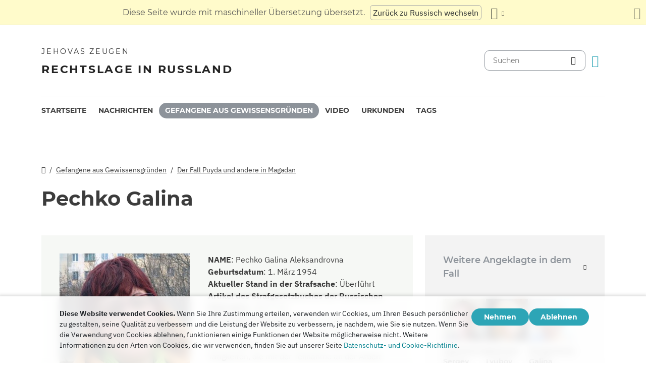

--- FILE ---
content_type: text/html
request_url: https://jw-russia.org/de/prisoners/pechko.html
body_size: 8615
content:
<!doctype html><html lang=de class=notranslate translate=no><head><meta charset=utf-8><meta name=viewport content="width=device-width,initial-scale=1"><meta name=google content="notranslate"><meta name=google-site-verification content="TRJlqj377rhFgkSC2c-W_9c6TN1HFWjHicNH9IhRkhs"><meta name=theme-color content="#ffffff"><link rel=alternate href=https://jw-russia.org/de/prisoners/pechko.html hreflang=de><link rel=alternate href=https://jw-russia.org/en/prisoners/pechko.html hreflang=en><link rel=alternate href=https://jw-russia.org/es/prisoners/pechko.html hreflang=es><link rel=alternate href=https://jw-russia.org/fr/prisoners/pechko.html hreflang=fr><link rel=alternate href=https://jw-russia.org/it/prisoners/pechko.html hreflang=it><link rel=alternate href=https://jw-russia.org/fi/prisoners/pechko.html hreflang=fi><link rel=alternate href=https://jw-russia.org/pt/prisoners/pechko.html hreflang=pt><link rel=alternate href=https://jw-russia.org/ja/prisoners/pechko.html hreflang=ja><link rel=alternate href=https://jw-russia.org/ko/prisoners/pechko.html hreflang=ko><link rel=alternate href=https://jw-russia.org/zh/prisoners/pechko.html hreflang=zh><link rel=alternate href=https://jw-russia.org/prisoners/pechko.html hreflang=ru><link rel="shortcut icon" href=/img/favicon.ico type=image/vnd.microsoft.icon><link rel=stylesheet href=/scss/swiper/swiper.min.6dc1b54d4b4c58c9cc30cc5463980739294225f6791beb6709cc77c6d2059e6c.css><link rel=stylesheet href=/scss/main.e5313485e9c7116bdbb50cc2f47ba82bec5f46461e25aa41043bf5d2660d3815.css><meta property="og:title" content="Galina Pechko"><meta property="og:description" content="Im Februar 2021 wurde eine weitere Gläubige aus Magadan, Galina Pechko, des Extremismus beschuldigt. Das Strafverfahren gegen die Rentnerin erwies sich für sie und ihre Familie als Stressquelle.
Galina wurde im März 1954 im Dorf Orlovsky am Ufer des Ochotskischen Meeres (Gebiet Chabarowsk) geboren, dessen Einwohner später in das Nachbardorf Nowaja Inja umgesiedelt wurden. Galina ist das älteste von vier Kindern. Die Eltern lehrten sie Freundlichkeit und harte Arbeit, die Familie verbrachte oft Zeit zusammen in der Natur. Als Kind beschäftigte sich Galina mit rhythmischer Sportgymnastik, sang und tanzte. Im Alter von 16 Jahren ging Galina nach Chabarowsk und absolvierte dort eine Handelsschule. 1971 heiratete sie und brachte zwei Söhne zur Welt. Später zog die Familie nach Tschukotka in die Stadt Bilibino. 2004 ging sie in den Ruhestand, und die Kinder hatten inzwischen eine eigene Familie gegründet. Jetzt hat Galina bereits zwei Enkelkinder. 2006 heiratete sie erneut und das Paar zog nach Magadan.
"><meta name=description content="Im Februar 2021 wurde eine weitere Gläubige aus Magadan, Galina Pechko, des Extremismus beschuldigt. Das Strafverfahren gegen die Rentnerin erwies sich für sie und ihre Familie als Stressquelle.
Galina wurde im März 1954 im Dorf Orlovsky am Ufer des Ochotskischen Meeres (Gebiet Chabarowsk) geboren, dessen Einwohner später in das Nachbardorf Nowaja Inja umgesiedelt wurden. Galina ist das älteste von vier Kindern. Die Eltern lehrten sie Freundlichkeit und harte Arbeit, die Familie verbrachte oft Zeit zusammen in der Natur. Als Kind beschäftigte sich Galina mit rhythmischer Sportgymnastik, sang und tanzte. Im Alter von 16 Jahren ging Galina nach Chabarowsk und absolvierte dort eine Handelsschule. 1971 heiratete sie und brachte zwei Söhne zur Welt. Später zog die Familie nach Tschukotka in die Stadt Bilibino. 2004 ging sie in den Ruhestand, und die Kinder hatten inzwischen eine eigene Familie gegründet. Jetzt hat Galina bereits zwei Enkelkinder. 2006 heiratete sie erneut und das Paar zog nach Magadan.
"><meta name=twitter:card content="summary"><meta name=twitter:title content="Galina Pechko"><title>Galina Pechko - Gefangene aus Gewissensgründen - Zeugen Jehovas</title><script src=/js/cookie_consent.js></script><script async src="https://www.googletagmanager.com/gtag/js?id=UA-161060053-1"></script><script>window.dataLayer=window.dataLayer||[];function gtag(){dataLayer.push(arguments)}gtag("js",new Date);var GA_MEASUREMENT_ID="UA-161060053-1";gtag("config",GA_MEASUREMENT_ID)</script><script src=/js/vendor/jquery.55724927179ef13ad334f64d2d8c2ad6e8dbf623a84b081c75397c2b7cbf6ada.js></script><script src=/js/init.585696537460de5640b0d9ad0f4ead38998eda503661eb5b69ec5a8d99184424.js></script></head><body class="redesign i18n-de not-front section-prisoners"><div class=auto-translation aria-expanded=false><span class=lang-only data-lang=not-ru>Diese Seite wurde mit maschineller Übersetzung übersetzt.</span>
<span class=lang-only data-lang=ru data-user-lang=ru>Машинный перевод этой страницы отключен.</span>
<span class=lang-only data-lang=ru data-user-lang=en>Machine translation is available for this page.</span>
<span class=lang-only data-lang=ru data-user-lang=de>Maschinelle Übersetzung ist für diese Seite verfügbar.</span>
<span class=lang-only data-lang=ru data-user-lang=fr>La traduction automatique est disponible pour cette page.</span>
<span class=lang-only data-lang=ru data-user-lang=it>La traduzione automatica è disponibile per questa pagina.</span>
<span class=lang-only data-lang=ru data-user-lang=pt>A tradução automática está disponível para esta página.</span>
<span class=lang-only data-lang=ru data-user-lang=es>La traducción automática está disponible para esta página.</span>
<span class=lang-only data-lang=ru data-user-lang=fi>Konekäännös on saatavilla tälle sivulle.</span>
<span class=lang-only data-lang=ru data-user-lang=it>La traduzione automatica è disponibile per questa pagina.</span>
<span class=lang-only data-lang=ru data-user-lang=ko>이 페이지에 대한 기계 번역이 가능합니다.</span>
<span class=lang-only data-lang=ru data-user-lang=ja>このページには機械翻訳が利用可能です。</span>
<span class=lang-only data-lang=ru data-user-lang=zh>本页面提供机器翻译服务。</span>
<a href=/prisoners/pechko.html class="btn auto-translation__rus lang-only" data-lang=not-ru>Zurück zu Russisch wechseln</a>
<a href=/en/prisoners/pechko.html class="btn auto-translation__rus lang-only" data-lang=ru data-user-lang=en>Switch to English</a>
<a href class="btn auto-translation__rus lang-only" data-lang=ru data-user-lang=de>Wechseln Sie zu Deutsch</a>
<a href=/es/prisoners/pechko.html class="btn auto-translation__rus lang-only" data-lang=ru data-user-lang=es>Cambiar a español</a>
<a href=/fr/prisoners/pechko.html class="btn auto-translation__rus lang-only" data-lang=ru data-user-lang=fr>Passer au français</a>
<a href=/it/prisoners/pechko.html class="btn auto-translation__rus lang-only" data-lang=ru data-user-lang=it>Passa all'italiano</a>
<a href=/fi/prisoners/pechko.html class="btn auto-translation__rus lang-only" data-lang=ru data-user-lang=fi>Vaihda suomeen</a>
<a href=/pt/prisoners/pechko.html class="btn auto-translation__rus lang-only" data-lang=ru data-user-lang=pt>Mudar para português</a>
<a href=/ja/prisoners/pechko.html class="btn auto-translation__rus lang-only" data-lang=ru data-user-lang=ja>日本語に切り替え</a>
<a href=/ko/prisoners/pechko.html class="btn auto-translation__rus lang-only" data-lang=ru data-user-lang=ko>한국어로 전환</a>
<a href=/zh/prisoners/pechko.html class="btn auto-translation__rus lang-only" data-lang=ru data-user-lang=zh>切换到中文</a><div class="btn-group auto-translation__more"><button class="btn dropdown-toggle btn-outline-default icon-language" data-bs-toggle=dropdown aria-expanded=false aria-label="Anzeigen einer Liste von Sprachen" id=language-dropdown-toggle></button><ul class=dropdown-menu aria-labelledby=language-dropdown-toggle><li><a href=/prisoners/pechko.html class=dropdown-item>Русский
<span class=text-muted>Russisch</span></a></li><li><a href=/en/prisoners/pechko.html class=dropdown-item>English
<span class=text-muted>Englisch</span></a></li><li class=active><a href=/de/ class=dropdown-item>Deutsch
<span class=text-muted>Deutsch</span></a></li><li><a href=/es/prisoners/pechko.html class=dropdown-item>Español
<span class=text-muted>Spanisch</span></a></li><li><a href=/fr/prisoners/pechko.html class=dropdown-item>Français
<span class=text-muted>Französisch</span></a></li><li><a href=/it/prisoners/pechko.html class=dropdown-item>Italiano
<span class=text-muted>Italienisch</span></a></li><li><a href=/fi/prisoners/pechko.html class=dropdown-item>Suomi
<span class=text-muted>Finnisch</span></a></li><li><a href=/pt/prisoners/pechko.html class=dropdown-item>Português
<span class=text-muted>Portugiesisch</span></a></li><li><a href=/ja/prisoners/pechko.html class=dropdown-item>日本語
<span class=text-muted>Japanisch</span></a></li><li><a href=/ko/prisoners/pechko.html class=dropdown-item>한국인
<span class=text-muted>Koreanisch</span></a></li><li><a href=/zh/prisoners/pechko.html class=dropdown-item>中文 (简体)
<span class=text-muted>Chinesisch</span></a></li></ul></div><button class="btn auto-translation__close icon-cross" aria-label="Schließen des Übersetzungsfensters"></button></div><div class=main-wrapper><div class=site-header><div class=site-header__content><a href=/de/ class=site-logo><var class=site-logo__name>Jehovas Zeugen</var>
<span class=site-logo__description>Rechtslage in Russland</span></a><div class=feature-container><form method=get action=/de/search.html class=desktop-search__wrap><input class=desktop-search type=search name=q id=search placeholder=Suchen>
<button type=submit class="desktop-search-icon flip-icon"></button></form><button class="btn button-translate icon-language--desktop"></button></div></div><nav class=main-menu><div class=main-menu__menu><ul role=menu aria-labelledby=mainMenu><li role=menuitem class="nav-item main-nav__item"><a class=nav-link href=/de/ title>Startseite</a></li><li role=menuitem class="nav-item main-nav__item"><a class=nav-link href=/de/news.html title>Nachrichten</a></li><li role=menuitem class="nav-item main-nav__item active"><a class=nav-link href=/de/prisoners.html title>Gefangene aus Gewissensgründen</a></li><li role=menuitem class="nav-item main-nav__item"><a class=nav-link href=/de/video.html title>Video</a></li><li role=menuitem class="nav-item main-nav__item"><a class=nav-link href=/de/docs.html title>Urkunden</a></li><li role=menuitem class="nav-item main-nav__item"><a class=nav-link href=/de/tags.html title>Tags</a></li></ul><div class=main-menu__translate-button-wrap><button class="btn button-translate icon-language"></button></div></div></nav></div><div class="offcanvas offcanvas-end" id=offcanvas><div class=offcanvas-inner><ul class="navbar-nav offcanvas__menu" role=menu aria-labelledby=mainMenu><li role=menuitem class="nav-item main-nav__item"><a class=nav-link href=/de/ title>Startseite</a></li><li role=menuitem class="nav-item main-nav__item"><a class=nav-link href=/de/news.html title>Nachrichten</a></li><li role=menuitem class="nav-item main-nav__item active"><a class=nav-link href=/de/prisoners.html title>Gefangene aus Gewissensgründen</a></li><li role=menuitem class="nav-item main-nav__item"><a class=nav-link href=/de/video.html title>Video</a></li><li role=menuitem class="nav-item main-nav__item"><a class=nav-link href=/de/docs.html title>Urkunden</a></li><li role=menuitem class="nav-item main-nav__item"><a class=nav-link href=/de/tags.html title>Tags</a></li></ul><div class=offcanvas-footer><form method=get action=/de/search.html><input class=mobile-search type=search name=q id=search placeholder=Suchen>
<button type=submit class="mobile-search-icon flip-icon"></button></form></div></div></div><button class=menu-button data-bs-toggle=offcanvas data-bs-target=#offcanvas data-class-toggle=active aria-controls=offcanvas aria-label=Menu>
<span>&nbsp;</span>
</button>
<script>initTranslate()</script><div class=container-lg><div class="row content-wrap"><div class="col-lg-8 header-wrap"><div class="breadcrumbs breadcrumbs--prisoner-page"><ul><li><a href=/de/ class=icon-home></a></li><li><a href=/de/prisoners.html>Gefangene aus Gewissensgründen</a></li><li><a href=/de/cases/magadan.html>Der Fall Puyda und andere in Magadan</a></li></ul></div><div><h1 class="page-title page-title--prisoner-page">Pechko Galina</h1></div></div><div class=col-lg-8><section class="prisoner-card mobile-full-width"><div class=prisoner-card__item><a data-lightbox=1 href=/prisoners/pechko/photo_hu_fdb07673e31a13bb.8cce35f5282ea39603d11a7d1cb0a772d3746b41622bff15b86b2f21091fd34a.jpg data-pswp-width=386 data-pswp-height=387 data-webp=/prisoners/pechko/photo_hu_640e26b0efab67c7.4b17d4811d797a1478b4353e0c69b92eddf1d4ad9f189b22fa32b98ee4d06d32.webp><img class=img-fluid src=/prisoners/pechko/photo_hu_c3cffdd3fa72f531.jpg srcset="/prisoners/pechko/photo_hu_7794b424abb1aa7a.jpg 2x" width=290 height=290 alt></a></div><div class=prisoner-card__info><div><var class=fw-bold>NAME</var>:
<span>Pechko Galina Aleksandrovna</span></div><div><var class=fw-bold>Geburtsdatum</var>:
<var>1. März 1954</var></div><div><var class=fw-bold>Aktueller Stand in der Strafsache</var>:
<var>Überführt</var></div><div><var class=fw-bold>Artikel des Strafgesetzbuches der Russischen Föderation</var>:
<var>282.2 (2)</var></div><div><var class=fw-bold>Derzeitige Einschränkungen</var>:
<var class="prisoner-card__info-text text-lowercase">Bewährungsstrafe</var></div><div><var class=fw-bold>Satz</var>:
<var>Strafe in Form von 3 Jahren Freiheitsstrafe, mit Entzug des Rechts auf Ausübung von Tätigkeiten, die mit der Teilnahme an der Arbeit öffentlicher religiöser Organisationen und Vereinigungen verbunden sind, für die Dauer von 3 Jahren, mit Freiheitsbeschränkung für die Dauer von 10 Monaten, eine Freiheitsstrafe gilt als ausgesetzt mit einer Probezeit von 3 Jahren</var></div></div></section><article class=prisoner-bio><div class=prisoner-bio__content><h2>Biographie</h2><p>Im Februar 2021 wurde eine weitere Gläubige aus Magadan, Galina Pechko, des Extremismus beschuldigt. Das Strafverfahren gegen die Rentnerin erwies sich für sie und ihre Familie als Stressquelle.</p><p>Galina wurde im März 1954 im Dorf Orlovsky am Ufer des Ochotskischen Meeres (Gebiet Chabarowsk) geboren, dessen Einwohner später in das Nachbardorf Nowaja Inja umgesiedelt wurden. Galina ist das älteste von vier Kindern. Die Eltern lehrten sie Freundlichkeit und harte Arbeit, die Familie verbrachte oft Zeit zusammen in der Natur. Als Kind beschäftigte sich Galina mit rhythmischer Sportgymnastik, sang und tanzte. Im Alter von 16 Jahren ging Galina nach Chabarowsk und absolvierte dort eine Handelsschule. 1971 heiratete sie und brachte zwei Söhne zur Welt. Später zog die Familie nach Tschukotka in die Stadt Bilibino. 2004 ging sie in den Ruhestand, und die Kinder hatten inzwischen eine eigene Familie gegründet. Jetzt hat Galina bereits zwei Enkelkinder. 2006 heiratete sie erneut und das Paar zog nach Magadan.</p><p>Seit ihrer Kindheit wollte Galina mehr über Gott erfahren, aber in der atheistischen Sowjetunion gelang es ihr nicht. Später, als immer mehr Kirchen im Land entstanden, begann sie, verschiedene Tempel zu besuchen. Es gelang ihr jedoch nicht, Antworten auf Fragen über den Schöpfer zu erhalten. 2009 begann die Frau, mit Jehovas Zeugen die Bibel zu studieren. Dies befriedigte nicht nur ihr Bedürfnis nach spiritueller Information, sondern half auch, die Ehe zu retten, die kurz vor dem Zusammenbruch stand.</p><p>Galina liebt es, Zeit mit ihrem Mann Victor zu verbringen, der sich ebenfalls sehr verändert hat, nachdem er biblische Prinzipien gelernt und begonnen hat, sie im Leben anzuwenden. Das Paar geht angeln, geht in den Wald zum Grillen.</p><div class=article-videobox></div><div class="tags tags--prisoner"><a class=tag href="/de/search.html?tag=elderly">Ältere Menschen</a></div></div><article class="brief-story brief-story-- mobile-full-width"><h4>Fallbeispiel</h4><div class=brief-story__text>Nach einer Reihe von Durchsuchungen in Magadan im Mai 2018 wurden Konstantin Petrow, Jewgenij Sjabow und Sergej Jerkin in eine Untersuchungshaftanstalt gebracht. Am selben Tag wurde in Chabarowsk die Wohnung von Iwan Pujda durchsucht. Er wurde verhaftet und 1.600 km in eine Untersuchungshaftanstalt in Magadan gebracht. Die Gläubigen verbrachten 2 bis 4 Monate hinter Gittern und standen dann unter Hausarrest. Im März 2019 führte der FSB eine weitere Reihe von Durchsuchungen durch. Die Zahl der Angeklagten in diesem Fall hat 13 erreicht, darunter 6 Frauen und ältere Menschen. Der Ermittler betrachtete das Abhalten friedlicher Gottesdienstversammlungen als Organisation, Teilnahme an und Finanzierung der Aktivitäten einer extremistischen Organisation. In fast 4 Jahren Ermittlungen ist das Fallmaterial gegen die 13 Gläubigen auf 66 Bände angewachsen. Der Fall kam im März 2022 vor Gericht. Bei den Anhörungen wurde klar, dass der Fall auf der Aussage eines geheimen Zeugen beruhte – eines FSB-Informanten, der heimlich Aufnahmen von friedlichen Gottesdienstversammlungen machte. Im März 2024 wurden die Gläubigen zu Bewährungsstrafen zwischen 3 und 7 Jahren verurteilt, und das Berufungsgericht bestätigte später dieses Urteil.</div><div class=additional-link><a href=/de/cases/magadan.html>Chronologie</a></div></article></article></div><div class="col-lg-4 mobile-remove-padding"><aside class=case-summary><div class=case-summary__prisoners-wrap><button class=collapse-aside data-bs-toggle=collapse data-bs-target=#personsInCase aria-expanded=false aria-controls=personsInCase><h3>Weitere Angeklagte in dem Fall</h3></button><div class="collapse show" id=personsInCase><div class=case-summary__prisoners><div class=case-summary__prisoner><a href=/de/prisoners/agadzhanov.html><img class=img-fluid src=/prisoners/agadzhanov/photo_hu_4ff6f852ad766f45.jpg srcset="/prisoners/agadzhanov/photo_hu_78c217d7a865a1ec.jpg 2x" width=83 height=83 alt></a><div class=case-summary__prisoner-name><a href=/de/prisoners/agadzhanov.html><div>Agadzhanov Sergey</div></a><div class=case-summary__prisoner-status>Verurteilte Person</div></div></div><div class=case-summary__prisoner><a href=/de/prisoners/asatryan.html><img class=img-fluid src=/prisoners/asatryan/photo_hu_e4a4e62e915cc81f.jpg srcset="/prisoners/asatryan/photo_hu_6d53a262b5d9e81d.jpg 2x" width=83 height=83 alt></a><div class=case-summary__prisoner-name><a href=/de/prisoners/asatryan.html><div>Asatryan Lyubov</div></a><div class=case-summary__prisoner-status>Überführt</div></div></div><div class=case-summary__prisoner><a href=/de/prisoners/dergacheva.html><img class=img-fluid src=/prisoners/dergacheva/photo_hu_b39561d4297e8ede.png srcset="/prisoners/dergacheva/photo_hu_4d793ef4193c7126.png 2x" width=83 height=83 alt></a><div class=case-summary__prisoner-name><a href=/de/prisoners/dergacheva.html><div>Dergacheva Galina</div></a><div class=case-summary__prisoner-status>Überführt</div></div></div><div class=case-summary__prisoner><a href=/de/prisoners/erkin.html><img class=img-fluid src=/prisoners/erkin/photo_hu_1127f9d64d43fc34.jpg srcset="/prisoners/erkin/photo_hu_e01ffbb543969dac.jpg 2x" width=83 height=83 alt></a><div class=case-summary__prisoner-name><a href=/de/prisoners/erkin.html><div>Yerkin Sergey</div></a><div class=case-summary__prisoner-status>Verurteilte Person</div></div></div><div class=case-summary__prisoner><a href=/de/prisoners/kardakova.html><img class=img-fluid src=/prisoners/kardakova/photo_hu_da8e2c251251513a.jpg srcset="/prisoners/kardakova/photo_hu_2f61518103e05409.jpg 2x" width=83 height=83 alt></a><div class=case-summary__prisoner-name><a href=/de/prisoners/kardakova.html><div>Kardakova Inna</div></a><div class=case-summary__prisoner-status>Überführt</div></div></div><div class=case-summary__prisoner><a href=/de/prisoners/khvostova.html><img class=img-fluid src=/prisoners/khvostova/photo_hu_209daf5e85d30d63.jpg srcset="/prisoners/khvostova/photo_hu_30aaff48b1c12bcd.jpg 2x" width=83 height=83 alt></a><div class=case-summary__prisoner-name><a href=/de/prisoners/khvostova.html><div>Khvostova Irina</div></a><div class=case-summary__prisoner-status>Überführt</div></div></div><div class=case-summary__prisoner><a href=/de/prisoners/petrov.html><img class=img-fluid src=/prisoners/petrov/photo_hu_358d9eb4bc5260e8.jpg srcset="/prisoners/petrov/photo_hu_47dbc3ceed75e60a.jpg 2x" width=83 height=83 alt></a><div class=case-summary__prisoner-name><a href=/de/prisoners/petrov.html><div>Petrov Konstantin</div></a><div class=case-summary__prisoner-status>Verurteilte Person</div></div></div><div class=case-summary__prisoner><a href=/de/prisoners/puida.html><img class=img-fluid src=/prisoners/puida/photo_hu_b4e053a3a885ef2b.jpg srcset="/prisoners/puida/photo_hu_d94328ebd192359e.jpg 2x" width=83 height=83 alt></a><div class=case-summary__prisoner-name><a href=/de/prisoners/puida.html><div>Puyda Ivan</div></a><div class=case-summary__prisoner-status>Verurteilte Person</div></div></div><div class=case-summary__prisoner><a href=/de/prisoners/revyakin.html><img class=img-fluid src=/prisoners/revyakin/photo_hu_1a04ed7977f0caae.jpg srcset="/prisoners/revyakin/photo_hu_b3fedaaf7b6497fb.jpg 2x" width=83 height=83 alt></a><div class=case-summary__prisoner-name><a href=/de/prisoners/revyakin.html><div>Revyakin Viktor</div></a><div class=case-summary__prisoner-status>Verurteilte Person</div></div></div><div class=case-summary__prisoner><a href=/de/prisoners/solntsev.html><img class=img-fluid src=/prisoners/solntsev/photo_hu_3ac2de519df2f5b5.jpg srcset="/prisoners/solntsev/photo_hu_43be7996a2780e66.jpg 2x" width=83 height=83 alt></a><div class=case-summary__prisoner-name><a href=/de/prisoners/solntsev.html><div>Solntsev Mikhail</div></a><div class=case-summary__prisoner-status>Verurteilte Person</div></div></div><div class=case-summary__prisoner><a href=/de/prisoners/solntseva.html><img class=img-fluid src=/prisoners/solntseva/photo_hu_50cb07a2a96dc10f.jpg srcset="/prisoners/solntseva/photo_hu_fe543228cd59f12c.jpg 2x" width=83 height=83 alt></a><div class=case-summary__prisoner-name><a href=/de/prisoners/solntseva.html><div>Solntseva Oksana</div></a><div class=case-summary__prisoner-status>Überführt</div></div></div><div class=case-summary__prisoner><a href=/de/prisoners/ziablov.html><img class=img-fluid src=/prisoners/ziablov/photo_hu_1c3c20fa5c4beacc.jpg srcset="/prisoners/ziablov/photo_hu_6f052a592c15638e.jpg 2x" width=83 height=83 alt></a><div class=case-summary__prisoner-name><a href=/de/prisoners/ziablov.html><div>Zyablov Yevgeniy</div></a><div class=case-summary__prisoner-status>Verurteilte Person</div></div></div></div></div></div><div><button class=collapse-aside data-bs-toggle=collapse data-bs-target=#criminalCase aria-expanded=false aria-controls=criminalCase><h3>Zusammenfassung des Falles</h3></button><div class="collapse show" id=criminalCase><div class=additional-info><div><div class=additional-info__title>Region:</div><div class=additional-info__value>Magadan Region</div></div><div><div class=additional-info__title>Siedlung:</div><div class=additional-info__value>Magadan</div></div><div class=long-elem><div class=additional-info__title>Woran besteht der Verdacht?:</div><div class=additional-info__value>Laut der Untersuchung, die zusammen mit anderen religiösen Gottesdiensttreffen durchgeführt wird, was als "Organisation der Aktivität einer extremistischen Organisation" interpretiert wird</div></div><div class=case-number><div class=additional-info__title>Aktenzeichen des Strafverfahrens:</div><div class=additional-info__value>11807440001000013</div></div><div><div class=additional-info__title>Eingeleitet:</div><div class=additional-info__value>30. Mai 2018</div></div><div><div class=additional-info__title>Aktueller Stand des Verfahrens:</div><div class=additional-info__value>Das Urteil ist rechtskräftig geworden</div></div><div><div class=additional-info__title>Untersuchend:</div><div class=additional-info__value>Zweite Ermittlungsabteilung der dritten Abteilung für die Untersuchung besonders wichtiger Fälle der Ermittlungsdirektion des Ermittlungskomitees der Russischen Föderation für das Gebiet Irkutsk</div></div><div><div class=additional-info__title>Artikel des Strafgesetzbuches der Russischen Föderation:</div><div class=additional-info__value>282.2 (2), 282.2 (1), 282.3 (1)</div></div><div><div class=additional-info__title>Aktenzeichen des Gerichts:</div><div class=additional-info__value>1-6/2024 (1-12/2023; 1-220/2022)</div></div><div><div class=additional-info__title>Gericht erster Instanz:</div><div class=additional-info__value>Magadan City Court of the Magadan Region</div></div><div><div class=additional-info__title>Richter am Gericht erster Instanz:</div><div class=additional-info__value>Tatyana Belayeva</div></div><a href="/de/cases/magadan.html?utm_content=sidebar" class="doc-link doc-link--single">Fallbeispiel</a></div></div></div><div class=case-docs><button class=collapse-aside data-bs-toggle=collapse data-bs-target=#caseDocs aria-expanded=false aria-controls=caseDocs><h3>Urkunden</h3></button><ul class="collapse show" id=caseDocs><li class=case-docs__item><a href="/de/docs/423.html?utm_content=sidebar" class=doc-link>Das letzte Wort der Angeklagten Galina Dergacheva in Magadan</a>
<time datetime="2024-02-12 00:00:00" class="date date--sidebar">12. Februar 2024</time></li><li class=case-docs__item><a href="/de/docs/418.html?utm_content=sidebar" class=doc-link>Das letzte Wort der Angeklagten Galina Pechko in Magadan</a>
<time datetime="2024-02-12 00:00:00" class="date date--sidebar">12. Februar 2024</time></li><li class=case-docs__item><a href="/de/docs/421.html?utm_content=sidebar" class=doc-link>Das letzte Wort der Angeklagten Inna Kardakova in Magadan</a>
<time datetime="2024-02-12 00:00:00" class="date date--sidebar">12. Februar 2024</time></li><li class=case-docs__item><a href="/de/docs/420.html?utm_content=sidebar" class=doc-link>Das letzte Wort der Angeklagten Irina Chvostova in Magadan</a>
<time datetime="2024-02-12 00:00:00" class="date date--sidebar">12. Februar 2024</time></li><li class=case-docs__item><a href="/de/docs/424.html?utm_content=sidebar" class=doc-link>Das letzte Wort des Angeklagten Ljubow Asatryan in Magadan</a>
<time datetime="2024-02-12 00:00:00" class="date date--sidebar">12. Februar 2024</time></li><li class=case-docs__item><a href="/de/docs/422.html?utm_content=sidebar" class=doc-link>Das letzte Wort des Angeklagten Michail Solnzew in Magadan</a>
<time datetime="2024-02-12 00:00:00" class="date date--sidebar">12. Februar 2024</time></li><li class=case-docs__item><a href="/de/docs/416.html?utm_content=sidebar" class=doc-link>Das letzte Wort des Angeklagten Sergej Agadschanow in Magadan</a>
<time datetime="2024-02-12 00:00:00" class="date date--sidebar">12. Februar 2024</time></li><li class=case-docs__item><a href="/de/docs/417.html?utm_content=sidebar" class=doc-link>Das letzte Wort des Angeklagten Viktor Revyakin in Magadan</a>
<time datetime="2024-02-12 00:00:00" class="date date--sidebar">12. Februar 2024</time></li><li class=case-docs__item><a href="/de/docs/419.html?utm_content=sidebar" class=doc-link>Oksana Solntsevas letztes Wort auf Magadan</a>
<time datetime="2024-02-12 00:00:00" class="date date--sidebar">12. Februar 2024</time></li><li class=case-docs__item><a href="/de/docs/412.html?utm_content=sidebar" class=doc-link>Das letzte Wort des Angeklagten Ivan Puida in Magadan</a>
<time datetime="2024-02-09 00:00:00" class="date date--sidebar">9. Februar 2024</time></li><li class=case-docs__item><a href="/de/docs/414.html?utm_content=sidebar" class=doc-link>Das letzte Wort des Angeklagten Jewgeni Sjablow in Magadan</a>
<time datetime="2024-02-09 00:00:00" class="date date--sidebar">9. Februar 2024</time></li><li class=case-docs__item><a href="/de/docs/413.html?utm_content=sidebar" class=doc-link>Das letzte Wort des Angeklagten Sergej Jerkin in Magadan</a>
<time datetime="2024-02-09 00:00:00" class="date date--sidebar">9. Februar 2024</time></li><li class=case-docs__item><a href="/de/docs/415.html?utm_content=sidebar" class=doc-link>Das letzte Wort von Konstantin Petrov in Magadan</a>
<time datetime="2024-02-09 00:00:00" class="date date--sidebar">9. Februar 2024</time></li></ul></div></aside></div></div></div><footer class=main-footer><div class=container-lg><div class=footer-wrap><div class="footer-info col-12"><div class=footer-info__name>Jehovas Zeugen</div><div class=footer-info__title>Rechtslage in Russland</div><div class=footer-info__desc>Die erste Genehmigung für religiöse Aktivitäten wurde 1913 von den russischen Behörden ausgestellt. 1992, nach dem Ende der sowjetischen Repression, wurden Jehovas Zeugen in Russland offiziell registriert. In der Folge besuchten bis zu 290.000 Menschen ihre Gottesdienste. Im Jahr 2017 liquidierte der Oberste Gerichtshof der Russischen Föderation alle juristischen Personen und beschlagnahmte Hunderte von Gotteshäusern. Die Durchsuchungen begannen, Hunderte von Gläubigen wurden ins Gefängnis gesteckt. Im Jahr 2022 sprach der EGMR Jehovas Zeugen frei, ordnete an, dass sie ihre Strafverfolgung einstellen und den ihnen zugefügten Schaden ersetzen müssen.</div></div><div class="footer-links-wrap col-12 col-sm-8 col-md-9 col-lg-12 d-flex"><div class=footer-links><div class="footer-links__title-block text-lg-end">Presse-Service</div><div class="links-block links-block--medium"><ul><li><a href=/de/about.html>Über uns</a></li><li><a href=/de/cookies-policy.html>Privatsphäre</a></li></ul></div></div><div class=footer-links><div class=footer-links__title-block>Nützliche Links</div><div class="links-block links-block--medium"><ul><li><a href=/de/news/categories/faq.html>Häufig gestellte Fragen</a></li><li><a href=/de/colony.html>Lebenslange Haftstrafe</a></li><li><a href=/de/echr.html>Europäischer Gerichtshof für Menschenrechte spricht russische Zeugen Jehovas frei</a></li><li><a href=/de/1951deport.html>70. Jahrestag der Operation Nord</a></li></ul></div></div></div><div class="topics topics--position col-12"><div class=topics__content><div class=topics__title>Kategorie</div><div class=topics__select><form action=# class=d-flex><div class=footer-menu><button class="footer-menu__button btn btn-secondary dropdown-toggle" type=button id=footerMenu data-bs-toggle=dropdown aria-expanded=false>
Website-Kategorien</button><ul class=dropdown-menu aria-labelledby=footerMenu><li><a href=/de/news/categories/activity.html class=dropdown-item>Aktivitäten der Gläubigen</a></li><li><a href=/de/news/categories/property.html class=dropdown-item>Beschlagnahme von Eigentum</a></li><li><a href=/de/news/categories/bio.html class=dropdown-item>Biographie</a></li><li><a href=/de/news/categories/discrimination.html class=dropdown-item>Diskriminierung</a></li><li><a href=/de/news/categories/rehab.html class=dropdown-item>Entlastung</a></li><li><a href=/de/news/categories/faq.html class=dropdown-item>Häufig gestellte Fragen</a></li><li><a href=/de/news/categories/prison.html class=dropdown-item>In Strafkolonien und Haftanstalten</a></li><li><a href=/de/news/categories/victory.html class=dropdown-item>Juristische Siege</a></li><li><a href=/de/news/categories/siloviki.html class=dropdown-item>Maßnahmen von Strafverfolgungsbeamten</a></li><li><a href=/de/news/categories/opinions.html class=dropdown-item>Meinungen von Außenstehenden</a></li><li><a href=/de/news/categories/rights.html class=dropdown-item>Menschenrechte</a></li><li><a href=/de/news/categories/website.html class=dropdown-item>Neu auf der Website</a></li><li><a href=/de/news/categories/analytics.html class=dropdown-item>Statistik und Übersicht</a></li><li><a href=/de/news/categories/restriction.html class=dropdown-item>Strafrechtliche Ermittlungen und Gerichtsverfahren</a></li><li><a href=/de/news/categories/trial.html class=dropdown-item>Strafverfahren</a></li><li><a href=/de/news/categories/verdict.html class=dropdown-item>Ungerechte Urteile</a></li><li><a href=/de/news/categories/org.html class=dropdown-item>Verbot von juristischen Personen</a></li><li><a href=/de/news/categories/literature.html class=dropdown-item>Verbot von Veröffentlichungen</a></li><li><a href=/de/news/categories/crime.html class=dropdown-item>Verbrechen gegen Gläubige</a></li><li><a href=/de/news/categories/sentence.html class=dropdown-item>Verbüßte Strafen</a></li><li><a href=/de/news/categories/administrative.html class=dropdown-item>Verwaltungsrechtliche Strafverfolgung</a></li><li><a href=/de/news/categories/video.html class=dropdown-item>Video</a></li></ul></div><button class=icon-arrow-button-black aria-label="Kategorie öffnen"></button></form></div></div></div><div class=search-lang><a href=/de/search.html><div class=icon-search></div></a><button class="btn button-translate icon-language"></button></div><div class=footer-copyright><div class=footer-copyright__privacy></div>Copyright © 2026<br>Watch Tower Bible and Tract Society of Korea.<br>Alle Rechte vorbehalten.</div></div></div></footer></div><div class="toast position-fixed bottom-0 end-0 p-3 m-3" data-bs-autohide=false id=liveToast role=alert aria-live=assertive aria-atomic=true><div class=d-flex><div class=toast-body>In Ihrer E-Mail-App wurde ein E-Mail-Entwurf erstellt. Wenn es nicht automatisch geöffnet wird, gehen Sie zu ihm.</div><button type=button class="btn-close me-2" data-bs-dismiss=toast aria-label=Close></button></div></div><div class=cookie-consent-block role=dialog aria-label="Cookie consent"><div class="cookie-consent-block__container container-lg"><div class=cookie-consent-block__wrap><div class=cookie-consent-block__message><p class=mb-0><strong>Diese Website verwendet Cookies.</strong> Wenn Sie Ihre Zustimmung erteilen, verwenden wir Cookies, um Ihren Besuch persönlicher zu gestalten, seine Qualität zu verbessern und die Leistung der Website zu verbessern, je nachdem, wie Sie sie nutzen. Wenn Sie die Verwendung von Cookies ablehnen, funktionieren einige Funktionen der Website möglicherweise nicht. Weitere Informationen zu den Arten von Cookies, die wir verwenden, finden Sie auf unserer Seite <a href=/de/cookies-policy.html>Datenschutz- und Cookie-Richtlinie</a>.</p></div><div class=cookie-consent-block__buttons><button value=yes class="btn btn-sm">Nehmen</button>
<button value=no class="btn btn-sm">Ablehnen</button></div></div></div></div><a class=back-to-top id=backToTop href=#top><span>Zurück zum Anfang</span></a>
<script src=/js/vendor/bootstrap.bundle.min.9520018fa5d81f4e4dc9d06afb576f90cbbaba209cfcc6cb60e1464647f7890b.js defer></script><script src=/js/vendor/swiper-bundle.min.6fa7339d2c8ba9b331d424b5236b90448707e98ebcd35b6065b4a21cd234b9ca.js defer></script><script src=/js/i18n/i18n.5e0b25b926fb50d26cbc00dbbcd96aca7ec569ace6f4fe56784cb85633ca8001.js defer></script><script src=/js/common.min.723202e430797a8c21b8c595020e04983324e6d07ef1ccbdc803a9cbe5474cb5.js defer></script><script src=/js/components/photoswipe.min.bebfcb7b6a12da9ebe0f7c364e7359cacd3ee8ad9aceb6da3fc11c54006ca87f.js type=module defer></script><script src=/js/jwplayer/jwplayer.js defer onload=initVideo()></script></body></html>

--- FILE ---
content_type: application/javascript
request_url: https://jw-russia.org/js/i18n/i18n.5e0b25b926fb50d26cbc00dbbcd96aca7ec569ace6f4fe56784cb85633ca8001.js
body_size: 3150
content:
(()=>{var u={locale:"de",messages:{de:{months:"Monate",numerals:{cases_found:{few:"10 F\xE4lle gefunden",many:"10 F\xE4lle gefunden",one:"%% Fall gefunden",other:"%% F\xE4lle gefunden"},docs_found:{few:"10 Dokumente gefunden",many:"10 Dokumente gefunden",one:"%% Dokument gefunden",other:"%% Dokumente gefunden"},prisoners_found:{few:"10 Gefangene gefunden",many:"10 Gefangene gefunden",one:"%% Gefangener gefunden",other:"%% Gefangene gefunden"},records_found:{few:"10 Datens\xE4tze gefunden",many:"10 Datens\xE4tze gefunden",one:"%% Datensatz gefunden",other:"%% Datens\xE4tze gefunden"},tags_selected:{few:"10 Tags ausgew\xE4hlt",many:"10 Tags ausgew\xE4hlt",one:"%% Tag ausgew\xE4hlt",other:"%% Tags ausgew\xE4hlt"}},roubles:"Rubel",zonatelecom:"<i>ZT-System</i>","\u0410\u0434\u043C\u0438\u043D\u0438\u0441\u0442\u0440\u0430\u0442\u0438\u0432\u043D\u044B\u0439 \u043D\u0430\u0434\u0437\u043E\u0440":"beh\xF6rdliche \xDCberwachung",\u0411\u0438\u043E\u0433\u0440\u0430\u0444\u0438\u0438:"Biographie",\u0412\u0438\u0434\u0435\u043E:"Video",\u0412\u043E\u0437\u0431\u0443\u0436\u0434\u0435\u043D\u043E:"Eingeleitet",\u0412\u043E\u0437\u0440\u0430\u0441\u0442:"Alter",\u0412\u0441\u0435:"Alle",\u0414\u0430:"Ja",\u0414\u0430\u0442\u0430:"Datum","\u0414\u0430\u0442\u0430 \u0432\u043E\u0437\u0431\u0443\u0436\u0434\u0435\u043D\u0438\u044F \u0434\u0435\u043B\u0430":"Datum der Einleitung des Verfahrens",\u0414\u043E\u043A\u0443\u043C\u0435\u043D\u0442\u044B:"Urkunden","\u0414\u043E\u043C\u0430\u0448\u043D\u0438\u0439 \u0430\u0440\u0435\u0441\u0442":"Hausarrest","\u0415\u0441\u0442\u044C \u0431\u0438\u043E\u0433\u0440\u0430\u0444\u0438\u044F":"Es gibt eine Biografie","\u0415\u0441\u0442\u044C \u0444\u043E\u0442\u043E":"Es gibt ein Foto",\u0416\u0435\u043D\u0441\u043A\u0438\u0439:"Weiblich","\u0417\u0430\u0433\u0440\u0443\u0437\u043A\u0430 \u0440\u0435\u0437\u0443\u043B\u044C\u0442\u0430\u0442\u043E\u0432":"Ergebnisse werden geladen",\u0417\u0430\u043A\u0440\u044B\u0442\u044C:"Schlie\xDFen","\u0417\u0430\u043F\u0440\u0435\u0442 \u043E\u043F\u0440\u0435\u0434\u0435\u043B\u0435\u043D\u043D\u044B\u0445 \u0434\u0435\u0439\u0441\u0442\u0432\u0438\u0439":"Verbot bestimmter Handlungen","\u041A\u043E\u043D\u0435\u0447\u043D\u0430\u044F \u0434\u0430\u0442\u0430":"Enddatum",\u041A\u043E\u0440\u0440\u0435\u0441\u043F\u043E\u043D\u0434\u0435\u043D\u0446\u0438\u044F:"Korrespondenz","\u041C\u0435\u0440\u0430 \u043F\u0440\u0435\u0441\u0435\u0447\u0435\u043D\u0438\u044F":"Verh\xFCtungsma\xDFnahme",\u041C\u0443\u0436\u0441\u043A\u043E\u0439:"M\xE4nnlich","\u041D\u0430\u0437\u043D\u0430\u0447\u0435\u043D\u043D\u043E\u0435 \u043D\u0430\u043A\u0430\u0437\u0430\u043D\u0438\u0435":"Verh\xE4ngte Strafe",\u041D\u0430\u0439\u0434\u0435\u043D\u043E:"Gr\xFCnden","\u041D\u0430\u0447\u0430\u043B\u044C\u043D\u0430\u044F \u0434\u0430\u0442\u0430":"Startdatum","\u041D\u0435 \u0443\u0434\u0430\u043B\u043E\u0441\u044C \u0437\u0430\u0433\u0440\u0443\u0437\u0438\u0442\u044C \u0444\u043E\u0442\u043E\u0433\u0440\u0430\u0444\u0438\u044E":"Fehler beim Hochladen des Fotos",\u041D\u0435\u0442:"Nein","\u041D\u0435\u0442 \u043E\u0433\u0440\u0430\u043D\u0438\u0447\u0435\u043D\u0438\u0439":"Keine Einschr\xE4nkungen","\u041D\u0438\u0447\u0435\u0433\u043E \u043D\u0435 \u0432\u044B\u0431\u0440\u0430\u043D\u043E":"Es ist nichts ausgew\xE4hlt",\u041D\u043E\u0432\u043E\u0441\u0442\u0438:"Nachrichten",\u041E\u0431\u043D\u043E\u0432\u043B\u0435\u043D\u043E:"Aktualisierte","\u041E\u0431\u044B\u0447\u043D\u0430\u044F \u043F\u043E\u0447\u0442\u0430":"Normale Post","\u041E\u0431\u044F\u0437\u0430\u0442\u0435\u043B\u044C\u0441\u0442\u0432\u043E \u043E \u044F\u0432\u043A\u0435":"Pflicht zum Erscheinen","\u041E\u0433\u0440\u0430\u043D\u0438\u0447\u0435\u043D\u0438\u0435 \u0441\u0432\u043E\u0431\u043E\u0434\u044B":"Einschr\xE4nkung der Freiheit","\u041F\u043E\u0434\u043F\u0438\u0441\u043A\u0430 \u043E \u043D\u0435\u0432\u044B\u0435\u0437\u0434\u0435":"Anerkennungsvereinbarung",\u041F\u043E\u0438\u0441\u043A:"Suchen",\u041F\u043E\u043A\u0430\u0437\u0430\u0442\u044C:"Zeigen","\u041F\u043E\u043A\u0430\u0437\u0430\u0442\u044C \u0435\u0449\u0451":"Mehr anzeigen","\u041F\u043E\u043A\u0430\u0437\u0430\u0442\u044C \u043F\u0430\u043D\u0435\u043B\u044C \u0444\u0438\u043B\u044C\u0442\u0440\u043E\u0432":"Anzeigen des Filterbereichs",\u041F\u043E\u043B:"Boden","\u041F\u043E\u0441\u043B\u0435\u0434\u043D\u0435\u0435 \u043E\u0431\u043D\u043E\u0432\u043B\u0435\u043D\u0438\u0435":"Letzte Aktualisierung","\u041F\u0440\u0435\u0434\u044B\u0434\u0443\u0449\u0430\u044F \u0444\u043E\u0442\u043E\u0433\u0440\u0430\u0444\u0438\u044F":"Vorheriges Foto",\u041F\u0440\u0438\u0433\u043E\u0432\u043E\u0440:"Satz","\u041F\u0440\u0438\u0433\u043E\u0432\u043E\u0440 \u0432\u0441\u0442\u0443\u043F\u0438\u043B \u0432 \u0441\u0438\u043B\u0443":"Das Urteil ist rechtskr\xE4ftig geworden","\u041F\u0440\u0438\u043D\u0443\u0434\u0438\u0442\u0435\u043B\u044C\u043D\u044B\u0435 \u0440\u0430\u0431\u043E\u0442\u044B":"Zwangsarbeit","\u041F\u0440\u043E\u0432\u0451\u043B \u043F\u043E\u0434 \u0441\u0442\u0440\u0430\u0436\u0435\u0439":"Verb\xFC\xDFt in Untersuchungshaft",\u0420\u0430\u0437\u0432\u0435\u0440\u043D\u0443\u0442\u044C:"Erweitern",\u0420\u0435\u0433\u0438\u043E\u043D:"Region","\u0421\u0431\u0440\u043E\u0441\u0438\u0442\u044C \u0432\u0441\u0435":"Zur\xFCcksetzen",\u0421\u0432\u0435\u0440\u043D\u0443\u0442\u044C:"Reduzieren",\u0421\u043A\u0440\u044B\u0442\u044C:"Verstecken","\u0421\u043B\u0435\u0434\u0441\u0442\u0432\u0435\u043D\u043D\u044B\u0439 \u0438\u0437\u043E\u043B\u044F\u0442\u043E\u0440":"Haftanstalt","\u0421\u043B\u0435\u0434\u0443\u044E\u0449\u0430\u044F \u0444\u043E\u0442\u043E\u0433\u0440\u0430\u0444\u0438\u044F":"N\xE4chstes Foto",\u0421\u043E\u0440\u0442\u0438\u0440\u043E\u0432\u0430\u0442\u044C:"Sortieren","\u0421\u0440\u043E\u043A \u043D\u0430\u043A\u0430\u0437\u0430\u043D\u0438\u044F":"Dauer der Strafe",\u0421\u0442\u0430\u0434\u0438\u044F:"B\xFChne","\u0421\u0442\u0430\u0434\u0438\u044F \u0434\u0435\u043B\u0430":"Stadium des Verfahrens","\u0421\u0442\u0430\u0442\u0443\u0441 \u0432 \u0434\u0435\u043B\u0435":"Status im Fall","\u0421\u0442\u0430\u0442\u044C\u044F \u0423\u041A \u0420\u0424":"Artikel des Strafgesetzbuches der Russischen F\xF6deration","\u0421\u0443\u043C\u043C\u0430 \u0448\u0442\u0440\u0430\u0444\u0430":"Zur H\xF6he der Geldbu\xDFe",\u0422\u0435\u0433\u0438:"Schilder","\u0422\u0435\u043A\u0443\u0449\u0438\u0435 \u043E\u0433\u0440\u0430\u043D\u0438\u0447\u0435\u043D\u0438\u044F":"Derzeitige Einschr\xE4nkungen","\u0422\u0438\u043F \u043F\u0443\u0431\u043B\u0438\u043A\u0430\u0446\u0438\u0438":"Art der Ver\xF6ffentlichung",\u0423\u0432\u0435\u043B\u0438\u0447\u0438\u0442\u044C:"Zunahme","\u0423\u0433\u043E\u043B\u043E\u0432\u043D\u044B\u0435 \u0434\u0435\u043B\u0430":"Strafsachen",\u0423\u043C\u0435\u0440:"Verstorben","\u0423\u0441\u043B\u043E\u0432\u043D\u043E\u0435 \u043D\u0430\u043A\u0430\u0437\u0430\u043D\u0438\u0435":"Bew\xE4hrungsstrafe","\u0424\u0421\u0418\u041D-\u041F\u0438\u0441\u044C\u043C\u043E":"<i>F-pismo</i>","\u0424\u0438\u043B\u044C\u0442\u0440 \u043F\u043E \u0442\u0435\u0433\u0443":"Filtern nach Tag",\u0424\u0438\u043B\u044C\u0442\u0440\u044B:"Filter",\u0425\u0440\u043E\u043D\u043E\u043B\u043E\u0433\u0438\u0438:"Chronologie","\u0425\u0440\u043E\u043D\u043E\u043B\u043E\u0433\u0438\u044F \u0434\u0435\u043B\u0430":"Chronologie des Falles",\u0430\u043F\u0435\u043B\u043B\u044F\u0446\u0438\u044F:"Berufung","\u0431\u0435\u0437 \u043F\u0440\u0438\u0433\u043E\u0432\u043E\u0440\u0430":"ohne einen Satz","\u0433\u043E\u0440\u043E\u0434, \u043D\u043E\u043C\u0435\u0440 \u0438\u043B\u0438 \u043D\u0430\u0437\u0432\u0430\u043D\u0438\u0435 \u0434\u0435\u043B\u0430":"Ort, Nummer oder Bezeichnung des Falles",\u0434\u0430\u0442\u0435:"Datum",\u0434\u0434_\u043C\u043C_\u0433\u0433:"tt.mm.jj","\u0434\u0435\u043B\u043E \u0432\u043E\u0437\u0432\u0440\u0430\u0449\u0435\u043D\u043E \u043F\u0440\u043E\u043A\u0443\u0440\u043E\u0440\u0443":"Der Fall wurde an die Staatsanwaltschaft zur\xFCckgegeben","\u0434\u0435\u043B\u043E \u043F\u0440\u0435\u043A\u0440\u0430\u0449\u0435\u043D\u043E":"Klage abgewiesen",\u0434\u043D\u0435\u0439:"Tage",\u0434\u043E:"an","\u0438\u043C\u044F, \u0433\u043E\u0440\u043E\u0434 \u0438\u043B\u0438 \u043D\u043E\u043C\u0435\u0440 \u0434\u0435\u043B\u0430":"Name, Stadt oder Fallnummer","\u0438\u0441\u043F\u0440\u0430\u0432\u0438\u0442\u0435\u043B\u044C\u043D\u0430\u044F \u043A\u043E\u043B\u043E\u043D\u0438\u044F":"Gef\xE4ngnis","\u0438\u0441\u043F\u0440\u0430\u0432\u0438\u0442\u0435\u043B\u044C\u043D\u044B\u0435 \u0440\u0430\u0431\u043E\u0442\u044B":"Strafvollzug",\u043B\u0435\u0442:"Jahre",\u043D\u0430\u0437\u0432\u0430\u043D\u0438\u044E:"Name","\u043E\u0431\u0432\u0438\u043D\u0435\u043D\u0438\u044F \u0441\u043D\u044F\u0442\u044B":"Geb\xFChren zur\xFCckgezogen","\u043E\u0431\u0432\u0438\u043D\u0438\u0442\u0435\u043B\u044C\u043D\u043E\u0435 \u0437\u0430\u043A\u043B\u044E\u0447\u0435\u043D\u0438\u0435 \u043D\u0430 \u0440\u0430\u0441\u0441\u043C\u043E\u0442\u0440\u0435\u043D\u0438\u0438 \u043F\u0440\u043E\u043A\u0443\u0440\u043E\u0440\u0430":"Anklageschrift wird von der Staatsanwaltschaft gepr\xFCft",\u043E\u0431\u0432\u0438\u043D\u044F\u0435\u043C\u044B\u0439:"Angeklagter","\u043E\u0433\u0440\u0430\u043D\u0438\u0447\u0435\u043D\u0438\u0435 \u0441\u0432\u043E\u0431\u043E\u0434\u044B":"Einschr\xE4nkung der Freiheit","\u043E\u0437\u043D\u0430\u043A\u043E\u043C\u043B\u0435\u043D\u0438\u0435 \u043E\u0431\u0432\u0438\u043D\u044F\u0435\u043C\u043E\u0433\u043E \u0441 \u043C\u0430\u0442\u0435\u0440\u0438\u0430\u043B\u0430\u043C\u0438 \u0434\u0435\u043B\u0430":"Durchsicht der Akten durch den Angeklagten",\u043E\u043F\u0440\u0430\u0432\u0434\u0430\u043D:"freigesprochen",\u043E\u043F\u0440\u0430\u0432\u0434\u0430\u0442\u0435\u043B\u044C\u043D\u044B\u0439:"freigesprochen","\u043E\u0441\u0443\u0436\u0434\u0435\u043D \u043F\u043E\u0441\u043B\u0435 \u0441\u043C\u0435\u0440\u0442\u0438":"posthum verurteilt",\u043E\u0441\u0443\u0436\u0434\u0435\u043D\u043D\u044B\u0439:"Verurteilte Person",\u043E\u0442:"von","\u043E\u0442\u0431\u044B\u0432\u0448\u0438\u0439 \u043E\u0441\u043D\u043E\u0432\u043D\u043E\u0435 \u043D\u0430\u043A\u0430\u0437\u0430\u043D\u0438\u0435":"Verb\xFC\xDFte Hauptstrafe","\u043F\u043E \u0434\u0430\u0442\u0435 (\u0441\u043D\u0430\u0447\u0430\u043B\u0430 \u043D\u043E\u0432\u044B\u0435)":"Nach Datum (Neueste zuerst)","\u043F\u043E \u0434\u0430\u0442\u0435 (\u0441\u043D\u0430\u0447\u0430\u043B\u0430 \u0441\u0442\u0430\u0440\u044B\u0435)":"Nach Datum (\xE4lteste zuerst)","\u043F\u043E \u0434\u0430\u0442\u0435 \u0432\u043E\u0437\u0431\u0443\u0436\u0434\u0435\u043D\u0438\u044F":"Datum der Einleitung","\u043F\u043E \u0434\u0430\u0442\u0435 \u043E\u0431\u043D\u043E\u0432\u043B\u0435\u043D\u0438\u044F":"Nach Aktualisierungsdatum","\u043F\u043E \u0438\u043C\u0435\u043D\u0438 \u0443\u0437\u043D\u0438\u043A\u0430":"Mit dem Namen des Gefangenen","\u043F\u043E \u043D\u0430\u0437\u0432\u0430\u043D\u0438\u044E":"Namentlich","\u043F\u043E \u0440\u0435\u0433\u0438\u043E\u043D\u0443":"Nach Regionen","\u043F\u043E \u0440\u0435\u043B\u0435\u0432\u0430\u043D\u0442\u043D\u043E\u0441\u0442\u0438":"nach Relevanz","\u043F\u043E \u0442\u0435\u0433\u0443":"Nach Tag",\u043F\u043E\u0434\u043E\u0437\u0440\u0435\u0432\u0430\u0435\u043C\u044B\u0439:"Verd\xE4chtigter","\u043F\u043E\u0434\u0441\u0443\u0434\u0438\u043C\u0430\u044F (\u0434\u0435\u043B\u043E \u043F\u0440\u0438\u043E\u0441\u0442\u0430\u043D\u043E\u0432\u043B\u0435\u043D\u043E)":"beklagter (Verfahren ausgesetzt)",\u043F\u043E\u0434\u0441\u0443\u0434\u0438\u043C\u044B\u0439:"Angeklagter","\u043F\u043E\u0434\u0441\u0443\u0434\u0438\u043C\u044B\u0439 (\u0434\u0435\u043B\u043E \u043F\u0440\u0438\u043E\u0441\u0442\u0430\u043D\u043E\u0432\u043B\u0435\u043D\u043E)":"beklagter (verfahren ausgesetzt)",\u043F\u043E\u0438\u0441\u043A:"Suchen","\u043F\u043E\u0438\u0441\u043A \u043F\u043E \u043D\u0430\u0437\u0432\u0430\u043D\u0438\u044E \u0434\u043E\u043A\u0443\u043C\u0435\u043D\u0442\u0430":"Suche nach Dokumentnamen","\u043F\u0440\u0435\u0434\u0432\u0430\u0440\u0438\u0442\u0435\u043B\u044C\u043D\u043E\u0435 \u0441\u043B\u0435\u0434\u0441\u0442\u0432\u0438\u0435":"Voruntersuchung","\u043F\u0440\u0438\u0433\u043E\u0432\u043E\u0440 \u0432\u0441\u0442\u0443\u043F\u0438\u043B \u0432 \u0441\u0438\u043B\u0443":"Das Urteil ist rechtskr\xE4ftig geworden","\u043F\u0440\u0438\u0433\u043E\u0432\u043E\u0440 \u043D\u0435 \u0432\u0441\u0442\u0443\u043F\u0438\u043B \u0432 \u0441\u0438\u043B\u0443":"Urteil nicht rechtskr\xE4ftig","\u043F\u0440\u0438\u043D\u0443\u0434\u0438\u0442\u0435\u043B\u044C\u043D\u044B\u0435 \u0440\u0430\u0431\u043E\u0442\u044B":"Zwangsarbeit","\u0440\u0430\u0437\u0431\u0438\u0440\u0430\u0442\u0435\u043B\u044C\u0441\u0442\u0432\u043E \u0432 \u0441\u0443\u0434\u0435 \u043F\u0435\u0440\u0432\u043E\u0439 \u0438\u043D\u0441\u0442\u0430\u043D\u0446\u0438\u0438":"Gerichtsverhandlung vor dem Gericht erster Instanz",\u0443\u0441\u043B\u043E\u0432\u043D\u043E:"Ausgesetzt",\u0448\u0442\u0440\u0430\u0444:"Fein"}}};window.__i18n={translations:u};var g=!1;var o=!1;var l=[];function h(n){return o?(e,s)=>{var r,i;let t=n(e,s);return t===e&&((i=(r=a.messages)==null?void 0:r[a.locale])==null?void 0:i[e])===void 0&&!l.includes(e)&&(l.push(e),console.warn(`[i18n] missing translation: "${e}"`)),t}:n}function d(n,e){var s,t,r;return(r=(t=(s=a.messages)==null?void 0:s[a.locale])==null?void 0:t[n])!=null?r:n}var a=window.__i18n.translations,c=g?h(d):d;window.t=c;})();
